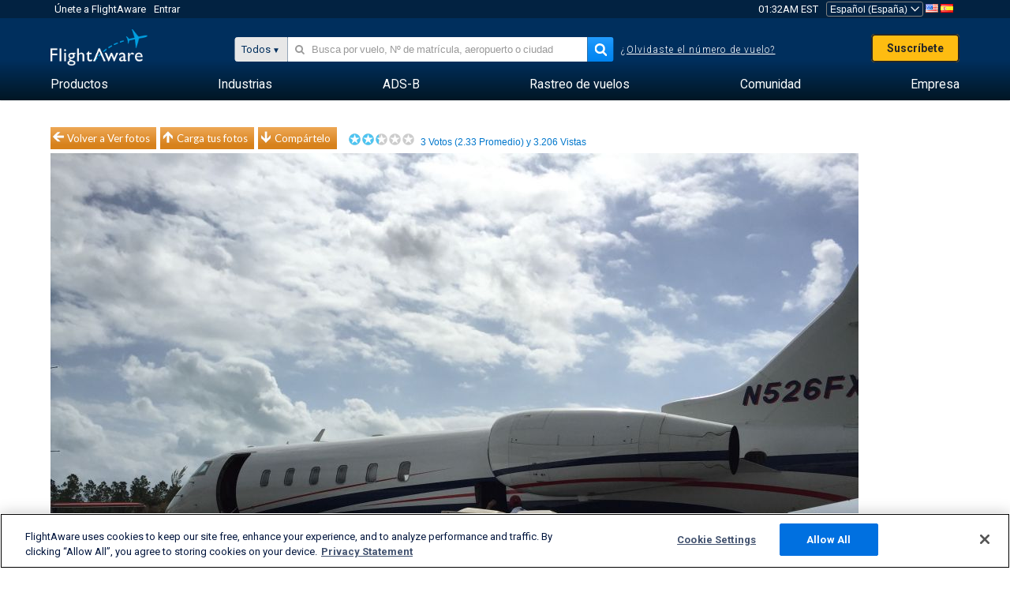

--- FILE ---
content_type: application/javascript; charset=utf-8
request_url: https://fundingchoicesmessages.google.com/f/AGSKWxW5ybQgF3MWqVQLQJ_YYyADZMr6kk28Z1UMhY7bHyC5n906k11nxEUL2eqrn3SO6LLqBQ0Os70-w0B-CjbUslG0IfbPz_zRWoS5zWjF4WDg_BdrStB2_CTXMJ3d82bk8tG42fz8Akv5teqUyQYcOFjDKorCplRQVl9OtM7k-wRbhtuTVqRm5O_760Qe/_/ads/ringtone_/ad_refresh./jcorner.php?partner=/adpop./ad_video.htm
body_size: -1289
content:
window['44818999-d936-4ebd-9467-665dbc253081'] = true;

--- FILE ---
content_type: application/javascript; charset=utf-8
request_url: https://fundingchoicesmessages.google.com/f/AGSKWxVMbnK3oUqpE90fpS2cJyFmIEjlh6omlO1xllVb3U6t_R1RyEcyrrFntKWZvs6BDZiqp2ZNb14Uxd7Cl8dz4al7vKSK4b9tpV6k_K-iPT0YlM4u2l-x4ECRylWYJfaacGtthegVwg==?fccs=W251bGwsbnVsbCxudWxsLG51bGwsbnVsbCxudWxsLFsxNzY5NDA5MTQ2LDI3MTAwMDAwMF0sbnVsbCxudWxsLG51bGwsW251bGwsWzcsNl0sbnVsbCxudWxsLG51bGwsbnVsbCxudWxsLG51bGwsbnVsbCxudWxsLG51bGwsM10sImh0dHBzOi8vZXMuZmxpZ2h0YXdhcmUuY29tL3Bob3Rvcy92aWV3LzMzMjYxNzgtYTBkYjk4YmI1OTgyZTMxMmViY2VmZTMyNTU0NDAzMDg2NmQ5NWExNC9haXJjcmFmdC9ONTI2Rlgvc29ydC92b3Rlcy9wYWdlLzEiLG51bGwsW1s4LCJrNjFQQmptazZPMCJdLFs5LCJlbi1VUyJdLFsxNiwiWzEsMSwxXSJdLFsxOSwiMiJdLFsxNywiWzBdIl0sWzI0LCIiXSxbMjksImZhbHNlIl1dXQ
body_size: 123
content:
if (typeof __googlefc.fcKernelManager.run === 'function') {"use strict";this.default_ContributorServingResponseClientJs=this.default_ContributorServingResponseClientJs||{};(function(_){var window=this;
try{
var qp=function(a){this.A=_.t(a)};_.u(qp,_.J);var rp=function(a){this.A=_.t(a)};_.u(rp,_.J);rp.prototype.getWhitelistStatus=function(){return _.F(this,2)};var sp=function(a){this.A=_.t(a)};_.u(sp,_.J);var tp=_.ed(sp),up=function(a,b,c){this.B=a;this.j=_.A(b,qp,1);this.l=_.A(b,_.Pk,3);this.F=_.A(b,rp,4);a=this.B.location.hostname;this.D=_.Fg(this.j,2)&&_.O(this.j,2)!==""?_.O(this.j,2):a;a=new _.Qg(_.Qk(this.l));this.C=new _.dh(_.q.document,this.D,a);this.console=null;this.o=new _.mp(this.B,c,a)};
up.prototype.run=function(){if(_.O(this.j,3)){var a=this.C,b=_.O(this.j,3),c=_.fh(a),d=new _.Wg;b=_.hg(d,1,b);c=_.C(c,1,b);_.jh(a,c)}else _.gh(this.C,"FCNEC");_.op(this.o,_.A(this.l,_.De,1),this.l.getDefaultConsentRevocationText(),this.l.getDefaultConsentRevocationCloseText(),this.l.getDefaultConsentRevocationAttestationText(),this.D);_.pp(this.o,_.F(this.F,1),this.F.getWhitelistStatus());var e;a=(e=this.B.googlefc)==null?void 0:e.__executeManualDeployment;a!==void 0&&typeof a==="function"&&_.To(this.o.G,
"manualDeploymentApi")};var vp=function(){};vp.prototype.run=function(a,b,c){var d;return _.v(function(e){d=tp(b);(new up(a,d,c)).run();return e.return({})})};_.Tk(7,new vp);
}catch(e){_._DumpException(e)}
}).call(this,this.default_ContributorServingResponseClientJs);
// Google Inc.

//# sourceURL=/_/mss/boq-content-ads-contributor/_/js/k=boq-content-ads-contributor.ContributorServingResponseClientJs.en_US.k61PBjmk6O0.es5.O/d=1/exm=ad_blocking_detection_executable,kernel_loader,loader_js_executable/ed=1/rs=AJlcJMztj-kAdg6DB63MlSG3pP52LjSptg/m=cookie_refresh_executable
__googlefc.fcKernelManager.run('\x5b\x5b\x5b7,\x22\x5b\x5bnull,\\\x22flightaware.com\\\x22,\\\x22AKsRol89WEZdDv6CQRtiURXRqlIdbP08RTn4bcLgAWN72qCWPXoaJ4SA2RepDUIxP2tdyPswG41UkPipiAHRI2jNmPgk3jKRdixLQUI4umPdSLoqLR_G6LzF4dR-TwiuqlfclSKszLYGASr2Vd3PxLiXkT1DOyAmHg\\\\u003d\\\\u003d\\\x22\x5d,null,\x5b\x5bnull,null,null,\\\x22https:\/\/fundingchoicesmessages.google.com\/f\/AGSKWxXxn-YMMrg9-0FnX8Apf9BmoDdS_sXdh2zyvH2nJXnTMEAU7otgNBKxxK0lILKUrSqrb0m-lwcOFHNfhFJDkr0026N0TB1rqCysdG2RYGkzZ4Pf3gIBQ_oSUAiXQ3K7Qpvzrq5cWQ\\\\u003d\\\\u003d\\\x22\x5d,null,null,\x5bnull,null,null,\\\x22https:\/\/fundingchoicesmessages.google.com\/el\/AGSKWxV9OHd9nWSpBbk_s8cy8lkLosZ-mUy5fQEUd_J-i61ZC8KU2GUERu2Yvh8jEZ6_I-cArsZGFAPNsr7uWuqqTdduBbPfsIqtlIuAhKydyot4ddV746spd5A_LtjOrxoJvlQppDR5Hw\\\\u003d\\\\u003d\\\x22\x5d,null,\x5bnull,\x5b7,6\x5d,null,null,null,null,null,null,null,null,null,3\x5d\x5d,\x5b2,1\x5d\x5d\x22\x5d\x5d,\x5bnull,null,null,\x22https:\/\/fundingchoicesmessages.google.com\/f\/AGSKWxXLVrMQW6t3m6SOhmMd8e2tzpZTM6wBaQk28ou-vHsiD6zaygEoE_ipxFUbo4aZQyj1kVf_ZpGk2YAdQL9tkeERNIFukrJPxhdgAE8-zEw9gQePDe5R0xr1YOJUEd6rvyd8TaVM0Q\\u003d\\u003d\x22\x5d\x5d');}

--- FILE ---
content_type: text/plain;charset=UTF-8
request_url: https://c.pub.network/v2/c
body_size: -264
content:
0d4619ef-13f7-46c6-aef9-f036204ae3b1

--- FILE ---
content_type: text/plain;charset=UTF-8
request_url: https://c.pub.network/v2/c
body_size: -113
content:
9585cc6d-0dfa-4c3f-8203-5c2a85809403